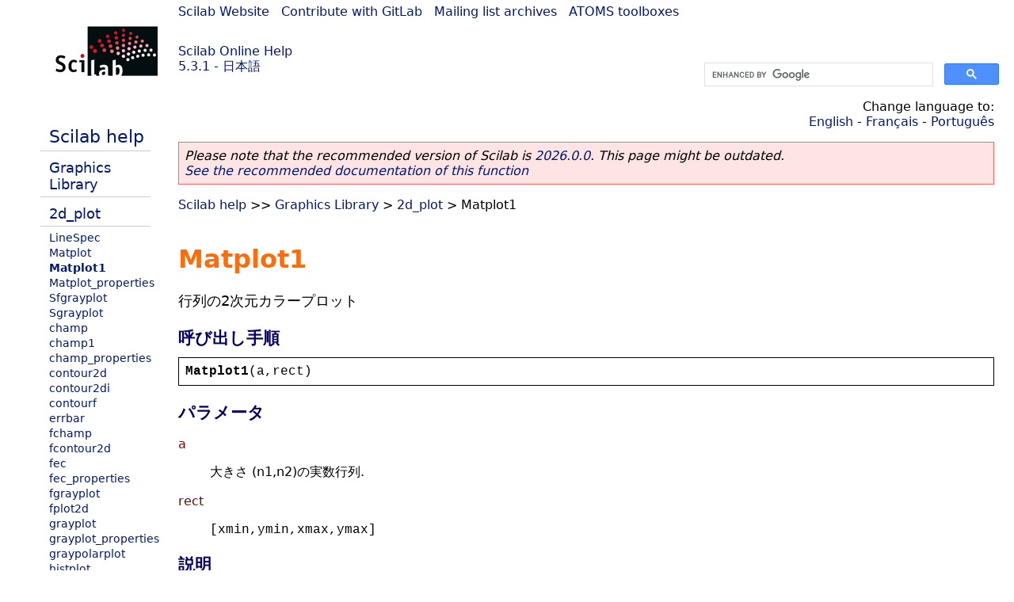

--- FILE ---
content_type: text/html; charset=UTF-8
request_url: https://help.scilab.org/docs/5.3.1/ja_JP/Matplot1.html
body_size: 3657
content:
<!DOCTYPE html>
<html lang="ja">

<head>
  <title>Matplot1 - 行列の2次元カラープロット</title>
  <style type="text/css" media="all">
    @import url("/scilab_code.css");
    @import url("/css/c_code.css");
    @import url("/css/xml_code.css");
    @import url("/style.css") not print;
    @import url("/print.css") print;
  </style>
  
  <meta http-equiv="Content-Type" content="text/html" charset="UTF-8" />
  <meta name="viewport" content="width=device-width, initial-scale=1.0">
  
  <link rel="Shortcut icon" href="/favicon.ico" type="image/x-icon" />

  <link rel="canonical" href="https://help.scilab.org/Matplot1" />
  <link rel="alternate" href="https://help.scilab.org/docs/2026.0.0/ja_JP/Matplot1.html" />
  <link rel="alternate" hreflang="en" href="https://help.scilab.org/docs/5.3.1/en_US/Matplot1.html" />
  <link rel="alternate" hreflang="fr" href="https://help.scilab.org/docs/5.3.1/fr_FR/Matplot1.html" />
  <link rel="alternate" hreflang="ja" href="https://help.scilab.org/docs/5.3.1/ja_JP/Matplot1.html" />
  <link rel="alternate" hreflang="pt" href="https://help.scilab.org/docs/5.3.1/pt_BR/Matplot1.html" />

    <script defer type="text/javascript" src="/js/jquery.min.js"></script>
    <script defer type="text/javascript" src="/js/tooltip.js"></script>

</head>

<body><!--title=Matplot1--> <!--subtitle=行列の2次元カラープロット-->
<!--generationdate=<span class="generationdate">Thu Mar 03 11:00:58 CET 2011</span>
-->
<div id="global">

  <div id="myHeader">

    <a href="https://www.scilab.org/">Scilab Website</a> | <a href="https://gitlab.com/scilab/scilab">Contribute with GitLab</a> | <a href="https://lists.scilab.org">Mailing list archives</a> | <a href="https://atoms.scilab.org/">ATOMS toolboxes</a>

    <div id="slogan">
      <a href='/'>Scilab Online Help</a><br />5.3.1 - 日本語
    </div>

    <div id="cadre_help">
      <!--login--><br />
      <script async src="https://cse.google.com/cse.js?cx=a345d9cdc188f444d"></script>
<div id="cse" style="width: 400px">
    <div class="gcse-search" data-webSearchQueryAddition="site:help.scilab.org"></div>
</div>

    </div>
  </div>

  <div id="mainArea">

    <div id="myLeftArea">
      <div class="title">
        <span class="version">Scilab 5.3.1</span>

      </div>
      <ul class="toc">
<li class="root"><a href="index.html">Scilab help</a></li>
<li class="parent"><a href="section_7bd1c72ce862b4c7a6656da70402650a.html">Graphics Library</a></li>
<li class="parent"><a href="section_689e1e28906946c44c7b3073dcda3678.html">2d_plot</a></li>
<li><a href="LineSpec.html">LineSpec</a></li>
<li><a href="Matplot.html">Matplot</a></li>
<li class="list-active"><a href="Matplot1.html">Matplot1</a></li>
<li><a href="Matplot_properties.html">Matplot_properties</a></li>
<li><a href="Sfgrayplot.html">Sfgrayplot</a></li>
<li><a href="Sgrayplot.html">Sgrayplot</a></li>
<li><a href="champ.html">champ</a></li>
<li><a href="champ1.html">champ1</a></li>
<li><a href="champ_properties.html">champ_properties</a></li>
<li><a href="contour2d.html">contour2d</a></li>
<li><a href="contour2di.html">contour2di</a></li>
<li><a href="contourf.html">contourf</a></li>
<li><a href="errbar.html">errbar</a></li>
<li><a href="fchamp.html">fchamp</a></li>
<li><a href="fcontour2d.html">fcontour2d</a></li>
<li><a href="fec.html">fec</a></li>
<li><a href="fec_properties.html">fec_properties</a></li>
<li><a href="fgrayplot.html">fgrayplot</a></li>
<li><a href="fplot2d.html">fplot2d</a></li>
<li><a href="grayplot.html">grayplot</a></li>
<li><a href="grayplot_properties.html">grayplot_properties</a></li>
<li><a href="graypolarplot.html">graypolarplot</a></li>
<li><a href="histplot.html">histplot</a></li>
<li><a href="oldplot.html">oldplot</a></li>
<li><a href="paramfplot2d.html">paramfplot2d</a></li>
<li><a href="plot.html">plot</a></li>
<li><a href="plot2d.html">plot2d</a></li>
<li><a href="plot2d1.html">plot2d1</a></li>
<li><a href="plot2d2.html">plot2d2</a></li>
<li><a href="plot2d3.html">plot2d3</a></li>
<li><a href="plot2d4.html">plot2d4</a></li>
<li><a href="plot2d_old_version.html">plot2d_old_version</a></li>
<li><a href="polarplot.html">polarplot</a></li>
</ul>

    </div>


    <div id="myMiddleArea">

      <div class="editbar">
        <div class="selectlanguage">
          Change language to: <br/><a href='/docs/5.3.1/en_US/Matplot1.html'>English</a>  - <a href='/docs/5.3.1/fr_FR/Matplot1.html'>Français</a>  - <a href='/docs/5.3.1/pt_BR/Matplot1.html'>Português</a> 
        </div>

        <div class="favorite">
          <!--favorite-->
        </div>
      </div>
      <p class='deprecated'><span class='versionmodified'>Please note that the recommended version of Scilab is <a href='https://www.scilab.org/download/scilab-2026.0.0'>2026.0.0</a>. This page might be outdated.<br /><a href='/docs/2026.0.0/ja_JP/Matplot1.html'>See the recommended documentation of this function</a></span></p>
		
			<span class="path"><a href="index.html">Scilab help</a> &gt;&gt; <a href="section_7bd1c72ce862b4c7a6656da70402650a.html">Graphics Library</a> &gt; <a href="section_689e1e28906946c44c7b3073dcda3678.html">2d_plot</a> &gt; Matplot1</span>

      <br />
      <div class="info"></div>
  <div class="refnamediv"><h1 class="refname">Matplot1</h1>
    <p class="refpurpose">行列の2次元カラープロット</p></div>
  <div class="refsynopsisdiv"><h3 class="title">呼び出し手順</h3>
    <div class="synopsis"><pre><span class="functionid">Matplot1</span><span class="default">(</span><span class="default">a</span><span class="default">,</span><span class="default">rect</span><span class="default">)</span></pre></div></div>
  <div class="refsection"><h3 class="title">パラメータ</h3>
    <dl><dt><span class="term">a</span>
        <dd><p class="para">大きさ (n1,n2)の実数行列.</p></dd></dt>
      <dt><span class="term">rect</span>
        <dd><p class="para"><code class="literal">[xmin,ymin,xmax,ymax]</code></p></dd></dt></dl></div>
  <div class="refsection"><h3 class="title">説明</h3>
    <p class="para">行列 <code class="literal">int(a)</code> のエントリはカレントのカラーマップの
	カラーマップエントリとして使用されます.
	<code class="literal">rect</code> はカレントのスケールで矩形を指定します.
	行列はこの矩形の中に描画されます.
	各行列のエントリはその色で塗られた小さな矩形として描画されます.
	ある行列のエントリがカラーマップの外側の場合,
	対応する矩形は表示されません.</p></div>
  <div class="refsection"><h3 class="title">例</h3>
    <div class="programlisting"><pre class="scilabcode"><span class="scilabcomment">//--- 最初の例</span>
<a class="scilabmacro" href="clf.html">clf</a><span class="scilabopenclose">(</span><span class="scilabopenclose">)</span><span class="scilabdefault">;</span>
<span class="scilabid">ax</span><span class="scilaboperator">=</span><a class="scilabmacro" href="gca.html">gca</a><span class="scilabopenclose">(</span><span class="scilabopenclose">)</span><span class="scilabdefault">;</span><span class="scilabcomment">//カレントの軸のハンドルを取得</span>
<span class="scilabid">ax</span><span class="scilaboperator">.</span><span class="scilabfield">data_bounds</span><span class="scilaboperator">=</span><span class="scilabopenclose">[</span><span class="scilabnumber">0</span><span class="scilabdefault">,</span><span class="scilabnumber">0</span><span class="scilabdefault">;</span><span class="scilabnumber">10</span><span class="scilabdefault">,</span><span class="scilabnumber">10</span><span class="scilabopenclose">]</span><span class="scilabdefault">;</span><span class="scilabcomment">//data_boundsを設定</span>
<span class="scilabid">ax</span><span class="scilaboperator">.</span><span class="scilabfield">box</span><span class="scilaboperator">=</span><span class="scilabstring">&#0039;</span><span class="scilabstring">on</span><span class="scilabstring">&#0039;</span><span class="scilabdefault">;</span> <span class="scilabcomment">//ボックスを描画 </span>
<span class="scilabid">a</span><span class="scilaboperator">=</span><span class="scilabnumber">5</span><span class="scilaboperator">*</span><a class="scilabcommand" href="ones.html">ones</a><span class="scilabopenclose">(</span><span class="scilabnumber">11</span><span class="scilabdefault">,</span><span class="scilabnumber">11</span><span class="scilabopenclose">)</span><span class="scilabdefault">;</span> <span class="scilabid">a</span><span class="scilabopenclose">(</span><span class="scilabnumber">2</span><span class="scilabspecial">:</span><span class="scilabnumber">10</span><span class="scilabdefault">,</span><span class="scilabnumber">2</span><span class="scilabspecial">:</span><span class="scilabnumber">10</span><span class="scilabopenclose">)</span><span class="scilaboperator">=</span><span class="scilabnumber">4</span><span class="scilabdefault">;</span> <span class="scilabid">a</span><span class="scilabopenclose">(</span><span class="scilabnumber">5</span><span class="scilabspecial">:</span><span class="scilabnumber">7</span><span class="scilabdefault">,</span><span class="scilabnumber">5</span><span class="scilabspecial">:</span><span class="scilabnumber">7</span><span class="scilabopenclose">)</span><span class="scilaboperator">=</span><span class="scilabnumber">2</span><span class="scilabdefault">;</span>
<span class="scilabcomment">// 矩形 [1,1,3,3]に最初の行列をプロット</span>
<span class="scilabcommand">Matplot1</span><span class="scilabopenclose">(</span><span class="scilabid">a</span><span class="scilabdefault">,</span><span class="scilabopenclose">[</span><span class="scilabnumber">1</span><span class="scilabdefault">,</span><span class="scilabnumber">1</span><span class="scilabdefault">,</span><span class="scilabnumber">3</span><span class="scilabdefault">,</span><span class="scilabnumber">3</span><span class="scilabopenclose">]</span><span class="scilabopenclose">)</span>
<span class="scilabid">a</span><span class="scilaboperator">=</span><a class="scilabcommand" href="ones.html">ones</a><span class="scilabopenclose">(</span><span class="scilabnumber">10</span><span class="scilabdefault">,</span><span class="scilabnumber">10</span><span class="scilabopenclose">)</span><span class="scilabdefault">;</span> <span class="scilabid">a</span><span class="scilaboperator">=</span> <span class="scilabnumber">3</span><span class="scilaboperator">*</span><a class="scilabcommand" href="tril.html">tril</a><span class="scilabopenclose">(</span><span class="scilabid">a</span><span class="scilabopenclose">)</span><span class="scilaboperator">+</span> <span class="scilabnumber">2</span><span class="scilaboperator">*</span><span class="scilabid">a</span><span class="scilabdefault">;</span> 
<span class="scilabcomment">// 矩形 [5,6,7,8]に二番目の行列をプロット</span>
<span class="scilabcommand">Matplot1</span><span class="scilabopenclose">(</span><span class="scilabid">a</span><span class="scilabdefault">,</span><span class="scilabopenclose">[</span><span class="scilabnumber">5</span><span class="scilabdefault">,</span><span class="scilabnumber">6</span><span class="scilabdefault">,</span><span class="scilabnumber">7</span><span class="scilabdefault">,</span><span class="scilabnumber">8</span><span class="scilabopenclose">]</span><span class="scilabopenclose">)</span>

<span class="scilabcomment">//--- 二番目の例  (アニメーション)</span>
<span class="scilabid">n</span><span class="scilaboperator">=</span><span class="scilabnumber">100</span><span class="scilabdefault">;</span>

<a class="scilabmacro" href="clf.html">clf</a><span class="scilabopenclose">(</span><span class="scilabopenclose">)</span><span class="scilabdefault">;</span>
<span class="scilabid">f</span><span class="scilaboperator">=</span><a class="scilabmacro" href="gcf.html">gcf</a><span class="scilabopenclose">(</span><span class="scilabopenclose">)</span><span class="scilabdefault">;</span><span class="scilabcomment">//カレントの図のハンドルを取得</span>
<span class="scilabid">f</span><span class="scilaboperator">.</span><span class="scilabfield">pixmap</span><span class="scilaboperator">=</span><span class="scilabstring">&#0039;</span><span class="scilabstring">on</span><span class="scilabstring">&#0039;</span><span class="scilabdefault">;</span><span class="scilabcomment">//ダブルバッファモード</span>
<span class="scilabid">ax</span><span class="scilaboperator">=</span><a class="scilabmacro" href="gca.html">gca</a><span class="scilabopenclose">(</span><span class="scilabopenclose">)</span><span class="scilabdefault">;</span><span class="scilabcomment">//カレントの軸のハンドルを取得</span>
<span class="scilabid">ax</span><span class="scilaboperator">.</span><span class="scilabfield">data_bounds</span><span class="scilaboperator">=</span><span class="scilabopenclose">[</span><span class="scilabnumber">0</span><span class="scilabdefault">,</span><span class="scilabnumber">0</span><span class="scilabdefault">;</span><span class="scilabnumber">10</span><span class="scilabdefault">,</span><span class="scilabnumber">10</span><span class="scilabopenclose">]</span><span class="scilabdefault">;</span><span class="scilabcomment">//data_boundsを設定</span>
<span class="scilabid">ax</span><span class="scilaboperator">.</span><span class="scilabfield">box</span><span class="scilaboperator">=</span><span class="scilabstring">&#0039;</span><span class="scilabstring">on</span><span class="scilabstring">&#0039;</span><span class="scilabdefault">;</span> <span class="scilabcomment">//ボックスを描画 </span>
<a class="scilabcommand" href="show_pixmap.html">show_pixmap</a><span class="scilabopenclose">(</span><span class="scilabopenclose">)</span>
<span class="scilabskeyword">for</span> <span class="scilabid">k</span><span class="scilaboperator">=</span><span class="scilaboperator">-</span><span class="scilabid">n</span><span class="scilabspecial">:</span><span class="scilabid">n</span><span class="scilabdefault">,</span>
  <span class="scilabid">a</span><span class="scilaboperator">=</span><a class="scilabcommand" href="ones.html">ones</a><span class="scilabopenclose">(</span><span class="scilabid">n</span><span class="scilabdefault">,</span><span class="scilabid">n</span><span class="scilabopenclose">)</span><span class="scilabdefault">;</span>
  <span class="scilabid">a</span><span class="scilaboperator">=</span> <span class="scilabnumber">3</span><span class="scilaboperator">*</span><a class="scilabcommand" href="tril.html">tril</a><span class="scilabopenclose">(</span><span class="scilabid">a</span><span class="scilabdefault">,</span><span class="scilabid">k</span><span class="scilabopenclose">)</span><span class="scilaboperator">+</span> <span class="scilabnumber">2</span><span class="scilaboperator">*</span><span class="scilabid">a</span><span class="scilabdefault">;</span>
  <span class="scilabid">a</span><span class="scilaboperator">=</span> <span class="scilabid">a</span> <span class="scilaboperator">+</span> <span class="scilabid">a</span><span class="scilaboperator">&#0039;</span><span class="scilabdefault">;</span>
  <span class="scilabid">k1</span><span class="scilaboperator">=</span> <span class="scilabnumber">3</span><span class="scilaboperator">*</span><span class="scilabopenclose">(</span><span class="scilabid">k</span><span class="scilaboperator">+</span><span class="scilabnumber">100</span><span class="scilabopenclose">)</span><span class="scilaboperator">/</span><span class="scilabnumber">200</span><span class="scilabdefault">;</span>
  <span class="scilabskeyword">if</span> <span class="scilabid">k</span><span class="scilaboperator">&#0062;</span><span class="scilaboperator">-</span><span class="scilabid">n</span> <span class="scilabskeyword">then</span> <a class="scilabcommand" href="delete.html">delete</a><span class="scilabopenclose">(</span><a class="scilabmacro" href="gce.html">gce</a><span class="scilabopenclose">(</span><span class="scilabopenclose">)</span><span class="scilabopenclose">)</span><span class="scilabdefault">,</span><span class="scilabskeyword">end</span>
  <span class="scilabcommand">Matplot1</span><span class="scilabopenclose">(</span><span class="scilabid">a</span><span class="scilabdefault">,</span><span class="scilabopenclose">[</span><span class="scilabid">k1</span><span class="scilabdefault">,</span><span class="scilabnumber">2</span><span class="scilabdefault">,</span><span class="scilabid">k1</span><span class="scilaboperator">+</span><span class="scilabnumber">7</span><span class="scilabdefault">,</span><span class="scilabnumber">9</span><span class="scilabopenclose">]</span><span class="scilabopenclose">)</span>
  <a class="scilabcommand" href="show_pixmap.html">show_pixmap</a><span class="scilabopenclose">(</span><span class="scilabopenclose">)</span> <span class="scilabcomment">//ダブルバッファを画面に送信</span>
<span class="scilabskeyword">end</span></pre></div></div>
  <div class="refsection"><h3 class="title">参照</h3>
    <ul class="itemizedlist"><li class="member"><a href="colormap.html" class="link">colormap</a> &#8212; カラーマップを定義</li>
      <li class="member"><a href="plot2d.html" class="link">plot2d</a> &#8212; 2Dプロット</li>
      <li class="member"><a href="Matplot.html" class="link">Matplot</a> &#8212; 行列のカラー二次元プロット</li>
      <li class="member"><a href="grayplot.html" class="link">grayplot</a> &#8212; 曲面の2次元カラープロット</li>
      <li class="member"><a href="Matplot_properties.html" class="link">Matplot_properties</a> &#8212; Matplotエンティティプロパティの説明</li></ul></div>
  <div class="refsection"><h3 class="title">作者</h3>
    <p class="para">J.Ph.C.</p></div>

      <!--zone_comment-->

      <table width="100%"><tr>
          <td width="30%">
            <span class="previous"><a href="Matplot.html">&lt;&lt; Matplot</a></span>

          </td>
          <td width="40%" class="center">
            <span class="top"><a href="section_689e1e28906946c44c7b3073dcda3678.html">2d_plot</a></span>

          </td>
          <td width="30%" class="next" align="right">
            <span class="next"><a href="Matplot_properties.html">Matplot_properties &gt;&gt;</a></span>

          </td>
      </tr></table>
      <hr />
    </div>

  </div>


  <div id="myFooter">
    <table width="100%"><tr><td>
          <b>Copyright (c) 2022-2025 (Dassault Systèmes S.E.)</b><br />Copyright (c) 2017-2022 (ESI Group)<br />Copyright (c) 2011-2017 (Scilab Enterprises)<br />Copyright (c) 1989-2012 (INRIA)<br />Copyright (c) 1989-2007 (ENPC)<br />with <a href="https://gitlab.com/scilab/scilab/-/blob/main/scilab/ACKNOWLEDGEMENTS">contributors</a>
          </td><td align="right">
          Last updated:<br /><span class="generationdate">Thu Mar 03 11:00:58 CET 2011</span>
          <br /><br /><br />
        </td>
    </tr></table>

  </div>
</div>
<script type="text/javascript" src="/_Incapsula_Resource?SWJIYLWA=719d34d31c8e3a6e6fffd425f7e032f3&ns=2&cb=1129212673" async></script></body>

</html>